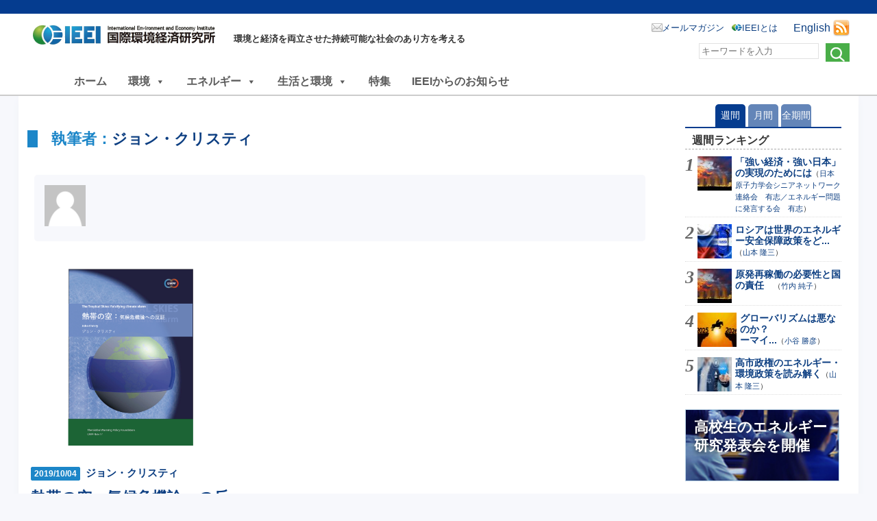

--- FILE ---
content_type: text/html; charset=UTF-8
request_url: https://ieei.or.jp/author/john-christy/
body_size: 14704
content:
<!DOCTYPE html>

<html lang="ja">

<head prefix="og: https://ogp.me/ns# fb: https://ogp.me/ns/fb# article: https://ogp.me/ns/article#">
<meta charset="UTF-8" />
<meta name="viewport" content="width=device-width, maximum-scale=1.0, minimum-scale=1,user-scalable=no,initial-scale=1.0" />
<link rel="stylesheet" type="text/css" media="all" href="https://ieei.or.jp/wp-content/themes/ieei-v4/style.css" />
<link rel="pingback" href="https://ieei.or.jp/xmlrpc.php" />

<meta name="keywords" content="国際環境経済研究所,IEEI,地球温暖化,環境" />
<meta name="description" content="WEB上での論考などの情報発信を通じ、国内外の政策や国際枠組みについての意見集約や提言を行い、環境と経済を両立させた持続可能な社会のあり方を考えます。" />
<title>ジョン・クリスティ &#8211; NPO法人 国際環境経済研究所｜International Environment and Economy Institute</title>
<meta name='robots' content='max-image-preview:large' />
	<style>img:is([sizes="auto" i], [sizes^="auto," i]) { contain-intrinsic-size: 3000px 1500px }</style>
	<link rel='dns-prefetch' href='//static.addtoany.com' />
<link rel="alternate" type="application/rss+xml" title="NPO法人 国際環境経済研究所｜International Environment and Economy Institute &raquo; フィード" href="https://ieei.or.jp/feed/" />
<link rel="alternate" type="application/rss+xml" title="NPO法人 国際環境経済研究所｜International Environment and Economy Institute &raquo; コメントフィード" href="https://ieei.or.jp/comments/feed/" />
<script type="text/javascript">
/* <![CDATA[ */
window._wpemojiSettings = {"baseUrl":"https:\/\/s.w.org\/images\/core\/emoji\/16.0.1\/72x72\/","ext":".png","svgUrl":"https:\/\/s.w.org\/images\/core\/emoji\/16.0.1\/svg\/","svgExt":".svg","source":{"concatemoji":"https:\/\/ieei.or.jp\/wp-includes\/js\/wp-emoji-release.min.js?ver=6.8.3"}};
/*! This file is auto-generated */
!function(s,n){var o,i,e;function c(e){try{var t={supportTests:e,timestamp:(new Date).valueOf()};sessionStorage.setItem(o,JSON.stringify(t))}catch(e){}}function p(e,t,n){e.clearRect(0,0,e.canvas.width,e.canvas.height),e.fillText(t,0,0);var t=new Uint32Array(e.getImageData(0,0,e.canvas.width,e.canvas.height).data),a=(e.clearRect(0,0,e.canvas.width,e.canvas.height),e.fillText(n,0,0),new Uint32Array(e.getImageData(0,0,e.canvas.width,e.canvas.height).data));return t.every(function(e,t){return e===a[t]})}function u(e,t){e.clearRect(0,0,e.canvas.width,e.canvas.height),e.fillText(t,0,0);for(var n=e.getImageData(16,16,1,1),a=0;a<n.data.length;a++)if(0!==n.data[a])return!1;return!0}function f(e,t,n,a){switch(t){case"flag":return n(e,"\ud83c\udff3\ufe0f\u200d\u26a7\ufe0f","\ud83c\udff3\ufe0f\u200b\u26a7\ufe0f")?!1:!n(e,"\ud83c\udde8\ud83c\uddf6","\ud83c\udde8\u200b\ud83c\uddf6")&&!n(e,"\ud83c\udff4\udb40\udc67\udb40\udc62\udb40\udc65\udb40\udc6e\udb40\udc67\udb40\udc7f","\ud83c\udff4\u200b\udb40\udc67\u200b\udb40\udc62\u200b\udb40\udc65\u200b\udb40\udc6e\u200b\udb40\udc67\u200b\udb40\udc7f");case"emoji":return!a(e,"\ud83e\udedf")}return!1}function g(e,t,n,a){var r="undefined"!=typeof WorkerGlobalScope&&self instanceof WorkerGlobalScope?new OffscreenCanvas(300,150):s.createElement("canvas"),o=r.getContext("2d",{willReadFrequently:!0}),i=(o.textBaseline="top",o.font="600 32px Arial",{});return e.forEach(function(e){i[e]=t(o,e,n,a)}),i}function t(e){var t=s.createElement("script");t.src=e,t.defer=!0,s.head.appendChild(t)}"undefined"!=typeof Promise&&(o="wpEmojiSettingsSupports",i=["flag","emoji"],n.supports={everything:!0,everythingExceptFlag:!0},e=new Promise(function(e){s.addEventListener("DOMContentLoaded",e,{once:!0})}),new Promise(function(t){var n=function(){try{var e=JSON.parse(sessionStorage.getItem(o));if("object"==typeof e&&"number"==typeof e.timestamp&&(new Date).valueOf()<e.timestamp+604800&&"object"==typeof e.supportTests)return e.supportTests}catch(e){}return null}();if(!n){if("undefined"!=typeof Worker&&"undefined"!=typeof OffscreenCanvas&&"undefined"!=typeof URL&&URL.createObjectURL&&"undefined"!=typeof Blob)try{var e="postMessage("+g.toString()+"("+[JSON.stringify(i),f.toString(),p.toString(),u.toString()].join(",")+"));",a=new Blob([e],{type:"text/javascript"}),r=new Worker(URL.createObjectURL(a),{name:"wpTestEmojiSupports"});return void(r.onmessage=function(e){c(n=e.data),r.terminate(),t(n)})}catch(e){}c(n=g(i,f,p,u))}t(n)}).then(function(e){for(var t in e)n.supports[t]=e[t],n.supports.everything=n.supports.everything&&n.supports[t],"flag"!==t&&(n.supports.everythingExceptFlag=n.supports.everythingExceptFlag&&n.supports[t]);n.supports.everythingExceptFlag=n.supports.everythingExceptFlag&&!n.supports.flag,n.DOMReady=!1,n.readyCallback=function(){n.DOMReady=!0}}).then(function(){return e}).then(function(){var e;n.supports.everything||(n.readyCallback(),(e=n.source||{}).concatemoji?t(e.concatemoji):e.wpemoji&&e.twemoji&&(t(e.twemoji),t(e.wpemoji)))}))}((window,document),window._wpemojiSettings);
/* ]]> */
</script>
<link rel='stylesheet' id='avatars-css' href='https://ieei.or.jp/wp-content/plugins/add-local-avatar/avatars.css?ver=6.8.3' type='text/css' media='all' />
<link rel='stylesheet' id='imgareaselect-css' href='https://ieei.or.jp/wp-includes/js/imgareaselect/imgareaselect.css?ver=0.9.8' type='text/css' media='all' />
<link rel='stylesheet' id='dashicons-css' href='https://ieei.or.jp/wp-includes/css/dashicons.min.css?ver=6.8.3' type='text/css' media='all' />
<link rel='stylesheet' id='thickbox-css' href='https://ieei.or.jp/wp-includes/js/thickbox/thickbox.css?ver=6.8.3' type='text/css' media='all' />
<style id='wp-emoji-styles-inline-css' type='text/css'>

	img.wp-smiley, img.emoji {
		display: inline !important;
		border: none !important;
		box-shadow: none !important;
		height: 1em !important;
		width: 1em !important;
		margin: 0 0.07em !important;
		vertical-align: -0.1em !important;
		background: none !important;
		padding: 0 !important;
	}
</style>
<link rel='stylesheet' id='wp-block-library-css' href='https://ieei.or.jp/wp-includes/css/dist/block-library/style.min.css?ver=6.8.3' type='text/css' media='all' />
<style id='classic-theme-styles-inline-css' type='text/css'>
/*! This file is auto-generated */
.wp-block-button__link{color:#fff;background-color:#32373c;border-radius:9999px;box-shadow:none;text-decoration:none;padding:calc(.667em + 2px) calc(1.333em + 2px);font-size:1.125em}.wp-block-file__button{background:#32373c;color:#fff;text-decoration:none}
</style>
<style id='global-styles-inline-css' type='text/css'>
:root{--wp--preset--aspect-ratio--square: 1;--wp--preset--aspect-ratio--4-3: 4/3;--wp--preset--aspect-ratio--3-4: 3/4;--wp--preset--aspect-ratio--3-2: 3/2;--wp--preset--aspect-ratio--2-3: 2/3;--wp--preset--aspect-ratio--16-9: 16/9;--wp--preset--aspect-ratio--9-16: 9/16;--wp--preset--color--black: #000000;--wp--preset--color--cyan-bluish-gray: #abb8c3;--wp--preset--color--white: #ffffff;--wp--preset--color--pale-pink: #f78da7;--wp--preset--color--vivid-red: #cf2e2e;--wp--preset--color--luminous-vivid-orange: #ff6900;--wp--preset--color--luminous-vivid-amber: #fcb900;--wp--preset--color--light-green-cyan: #7bdcb5;--wp--preset--color--vivid-green-cyan: #00d084;--wp--preset--color--pale-cyan-blue: #8ed1fc;--wp--preset--color--vivid-cyan-blue: #0693e3;--wp--preset--color--vivid-purple: #9b51e0;--wp--preset--gradient--vivid-cyan-blue-to-vivid-purple: linear-gradient(135deg,rgba(6,147,227,1) 0%,rgb(155,81,224) 100%);--wp--preset--gradient--light-green-cyan-to-vivid-green-cyan: linear-gradient(135deg,rgb(122,220,180) 0%,rgb(0,208,130) 100%);--wp--preset--gradient--luminous-vivid-amber-to-luminous-vivid-orange: linear-gradient(135deg,rgba(252,185,0,1) 0%,rgba(255,105,0,1) 100%);--wp--preset--gradient--luminous-vivid-orange-to-vivid-red: linear-gradient(135deg,rgba(255,105,0,1) 0%,rgb(207,46,46) 100%);--wp--preset--gradient--very-light-gray-to-cyan-bluish-gray: linear-gradient(135deg,rgb(238,238,238) 0%,rgb(169,184,195) 100%);--wp--preset--gradient--cool-to-warm-spectrum: linear-gradient(135deg,rgb(74,234,220) 0%,rgb(151,120,209) 20%,rgb(207,42,186) 40%,rgb(238,44,130) 60%,rgb(251,105,98) 80%,rgb(254,248,76) 100%);--wp--preset--gradient--blush-light-purple: linear-gradient(135deg,rgb(255,206,236) 0%,rgb(152,150,240) 100%);--wp--preset--gradient--blush-bordeaux: linear-gradient(135deg,rgb(254,205,165) 0%,rgb(254,45,45) 50%,rgb(107,0,62) 100%);--wp--preset--gradient--luminous-dusk: linear-gradient(135deg,rgb(255,203,112) 0%,rgb(199,81,192) 50%,rgb(65,88,208) 100%);--wp--preset--gradient--pale-ocean: linear-gradient(135deg,rgb(255,245,203) 0%,rgb(182,227,212) 50%,rgb(51,167,181) 100%);--wp--preset--gradient--electric-grass: linear-gradient(135deg,rgb(202,248,128) 0%,rgb(113,206,126) 100%);--wp--preset--gradient--midnight: linear-gradient(135deg,rgb(2,3,129) 0%,rgb(40,116,252) 100%);--wp--preset--font-size--small: 13px;--wp--preset--font-size--medium: 20px;--wp--preset--font-size--large: 36px;--wp--preset--font-size--x-large: 42px;--wp--preset--spacing--20: 0.44rem;--wp--preset--spacing--30: 0.67rem;--wp--preset--spacing--40: 1rem;--wp--preset--spacing--50: 1.5rem;--wp--preset--spacing--60: 2.25rem;--wp--preset--spacing--70: 3.38rem;--wp--preset--spacing--80: 5.06rem;--wp--preset--shadow--natural: 6px 6px 9px rgba(0, 0, 0, 0.2);--wp--preset--shadow--deep: 12px 12px 50px rgba(0, 0, 0, 0.4);--wp--preset--shadow--sharp: 6px 6px 0px rgba(0, 0, 0, 0.2);--wp--preset--shadow--outlined: 6px 6px 0px -3px rgba(255, 255, 255, 1), 6px 6px rgba(0, 0, 0, 1);--wp--preset--shadow--crisp: 6px 6px 0px rgba(0, 0, 0, 1);}:where(.is-layout-flex){gap: 0.5em;}:where(.is-layout-grid){gap: 0.5em;}body .is-layout-flex{display: flex;}.is-layout-flex{flex-wrap: wrap;align-items: center;}.is-layout-flex > :is(*, div){margin: 0;}body .is-layout-grid{display: grid;}.is-layout-grid > :is(*, div){margin: 0;}:where(.wp-block-columns.is-layout-flex){gap: 2em;}:where(.wp-block-columns.is-layout-grid){gap: 2em;}:where(.wp-block-post-template.is-layout-flex){gap: 1.25em;}:where(.wp-block-post-template.is-layout-grid){gap: 1.25em;}.has-black-color{color: var(--wp--preset--color--black) !important;}.has-cyan-bluish-gray-color{color: var(--wp--preset--color--cyan-bluish-gray) !important;}.has-white-color{color: var(--wp--preset--color--white) !important;}.has-pale-pink-color{color: var(--wp--preset--color--pale-pink) !important;}.has-vivid-red-color{color: var(--wp--preset--color--vivid-red) !important;}.has-luminous-vivid-orange-color{color: var(--wp--preset--color--luminous-vivid-orange) !important;}.has-luminous-vivid-amber-color{color: var(--wp--preset--color--luminous-vivid-amber) !important;}.has-light-green-cyan-color{color: var(--wp--preset--color--light-green-cyan) !important;}.has-vivid-green-cyan-color{color: var(--wp--preset--color--vivid-green-cyan) !important;}.has-pale-cyan-blue-color{color: var(--wp--preset--color--pale-cyan-blue) !important;}.has-vivid-cyan-blue-color{color: var(--wp--preset--color--vivid-cyan-blue) !important;}.has-vivid-purple-color{color: var(--wp--preset--color--vivid-purple) !important;}.has-black-background-color{background-color: var(--wp--preset--color--black) !important;}.has-cyan-bluish-gray-background-color{background-color: var(--wp--preset--color--cyan-bluish-gray) !important;}.has-white-background-color{background-color: var(--wp--preset--color--white) !important;}.has-pale-pink-background-color{background-color: var(--wp--preset--color--pale-pink) !important;}.has-vivid-red-background-color{background-color: var(--wp--preset--color--vivid-red) !important;}.has-luminous-vivid-orange-background-color{background-color: var(--wp--preset--color--luminous-vivid-orange) !important;}.has-luminous-vivid-amber-background-color{background-color: var(--wp--preset--color--luminous-vivid-amber) !important;}.has-light-green-cyan-background-color{background-color: var(--wp--preset--color--light-green-cyan) !important;}.has-vivid-green-cyan-background-color{background-color: var(--wp--preset--color--vivid-green-cyan) !important;}.has-pale-cyan-blue-background-color{background-color: var(--wp--preset--color--pale-cyan-blue) !important;}.has-vivid-cyan-blue-background-color{background-color: var(--wp--preset--color--vivid-cyan-blue) !important;}.has-vivid-purple-background-color{background-color: var(--wp--preset--color--vivid-purple) !important;}.has-black-border-color{border-color: var(--wp--preset--color--black) !important;}.has-cyan-bluish-gray-border-color{border-color: var(--wp--preset--color--cyan-bluish-gray) !important;}.has-white-border-color{border-color: var(--wp--preset--color--white) !important;}.has-pale-pink-border-color{border-color: var(--wp--preset--color--pale-pink) !important;}.has-vivid-red-border-color{border-color: var(--wp--preset--color--vivid-red) !important;}.has-luminous-vivid-orange-border-color{border-color: var(--wp--preset--color--luminous-vivid-orange) !important;}.has-luminous-vivid-amber-border-color{border-color: var(--wp--preset--color--luminous-vivid-amber) !important;}.has-light-green-cyan-border-color{border-color: var(--wp--preset--color--light-green-cyan) !important;}.has-vivid-green-cyan-border-color{border-color: var(--wp--preset--color--vivid-green-cyan) !important;}.has-pale-cyan-blue-border-color{border-color: var(--wp--preset--color--pale-cyan-blue) !important;}.has-vivid-cyan-blue-border-color{border-color: var(--wp--preset--color--vivid-cyan-blue) !important;}.has-vivid-purple-border-color{border-color: var(--wp--preset--color--vivid-purple) !important;}.has-vivid-cyan-blue-to-vivid-purple-gradient-background{background: var(--wp--preset--gradient--vivid-cyan-blue-to-vivid-purple) !important;}.has-light-green-cyan-to-vivid-green-cyan-gradient-background{background: var(--wp--preset--gradient--light-green-cyan-to-vivid-green-cyan) !important;}.has-luminous-vivid-amber-to-luminous-vivid-orange-gradient-background{background: var(--wp--preset--gradient--luminous-vivid-amber-to-luminous-vivid-orange) !important;}.has-luminous-vivid-orange-to-vivid-red-gradient-background{background: var(--wp--preset--gradient--luminous-vivid-orange-to-vivid-red) !important;}.has-very-light-gray-to-cyan-bluish-gray-gradient-background{background: var(--wp--preset--gradient--very-light-gray-to-cyan-bluish-gray) !important;}.has-cool-to-warm-spectrum-gradient-background{background: var(--wp--preset--gradient--cool-to-warm-spectrum) !important;}.has-blush-light-purple-gradient-background{background: var(--wp--preset--gradient--blush-light-purple) !important;}.has-blush-bordeaux-gradient-background{background: var(--wp--preset--gradient--blush-bordeaux) !important;}.has-luminous-dusk-gradient-background{background: var(--wp--preset--gradient--luminous-dusk) !important;}.has-pale-ocean-gradient-background{background: var(--wp--preset--gradient--pale-ocean) !important;}.has-electric-grass-gradient-background{background: var(--wp--preset--gradient--electric-grass) !important;}.has-midnight-gradient-background{background: var(--wp--preset--gradient--midnight) !important;}.has-small-font-size{font-size: var(--wp--preset--font-size--small) !important;}.has-medium-font-size{font-size: var(--wp--preset--font-size--medium) !important;}.has-large-font-size{font-size: var(--wp--preset--font-size--large) !important;}.has-x-large-font-size{font-size: var(--wp--preset--font-size--x-large) !important;}
:where(.wp-block-post-template.is-layout-flex){gap: 1.25em;}:where(.wp-block-post-template.is-layout-grid){gap: 1.25em;}
:where(.wp-block-columns.is-layout-flex){gap: 2em;}:where(.wp-block-columns.is-layout-grid){gap: 2em;}
:root :where(.wp-block-pullquote){font-size: 1.5em;line-height: 1.6;}
</style>
<link rel='stylesheet' id='contact-form-7-css' href='https://ieei.or.jp/wp-content/plugins/contact-form-7/includes/css/styles.css?ver=5.6.3' type='text/css' media='all' />
<link rel='stylesheet' id='cf7msm_styles-css' href='https://ieei.or.jp/wp-content/plugins/contact-form-7-multi-step-module/resources/cf7msm.css?ver=4.1.92' type='text/css' media='all' />
<link rel='stylesheet' id='wpfront-scroll-top-css' href='https://ieei.or.jp/wp-content/plugins/wpfront-scroll-top/css/wpfront-scroll-top.min.css?ver=2.0.7.08086' type='text/css' media='all' />
<link rel='stylesheet' id='wp-pagenavi-css' href='https://ieei.or.jp/wp-content/plugins/wp-pagenavi/pagenavi-css.css?ver=2.70' type='text/css' media='all' />
<link rel='stylesheet' id='megamenu-css' href='https://ieei.or.jp/wp-content/uploads/maxmegamenu/style.css?ver=aa2256' type='text/css' media='all' />
<link rel='stylesheet' id='wordpress-popular-posts-css-css' href='https://ieei.or.jp/wp-content/plugins/wordpress-popular-posts/assets/css/wpp.css?ver=6.0.5' type='text/css' media='all' />
<link rel='stylesheet' id='ieei-v3-style-css' href='https://ieei.or.jp/wp-content/themes/ieei-v4/style.css?ver=6.8.3' type='text/css' media='all' />
<link rel='stylesheet' id='addtoany-css' href='https://ieei.or.jp/wp-content/plugins/add-to-any/addtoany.min.css?ver=1.16' type='text/css' media='all' />
<script type="text/javascript" src="https://ieei.or.jp/wp-includes/js/jquery/jquery.min.js?ver=3.7.1" id="jquery-core-js"></script>
<script type="text/javascript" src="https://ieei.or.jp/wp-includes/js/jquery/jquery-migrate.min.js?ver=3.4.1" id="jquery-migrate-js"></script>
<script type="text/javascript" id="addtoany-core-js-before">
/* <![CDATA[ */
window.a2a_config=window.a2a_config||{};a2a_config.callbacks=[];a2a_config.overlays=[];a2a_config.templates={};a2a_localize = {
	Share: "共有",
	Save: "ブックマーク",
	Subscribe: "購読",
	Email: "メール",
	Bookmark: "ブックマーク",
	ShowAll: "すべて表示する",
	ShowLess: "小さく表示する",
	FindServices: "サービスを探す",
	FindAnyServiceToAddTo: "追加するサービスを今すぐ探す",
	PoweredBy: "Powered by",
	ShareViaEmail: "メールでシェアする",
	SubscribeViaEmail: "メールで購読する",
	BookmarkInYourBrowser: "ブラウザにブックマーク",
	BookmarkInstructions: "このページをブックマークするには、 Ctrl+D または \u2318+D を押下。",
	AddToYourFavorites: "お気に入りに追加",
	SendFromWebOrProgram: "任意のメールアドレスまたはメールプログラムから送信",
	EmailProgram: "メールプログラム",
	More: "詳細&#8230;",
	ThanksForSharing: "共有ありがとうございます !",
	ThanksForFollowing: "フォローありがとうございます !"
};
/* ]]> */
</script>
<script type="text/javascript" async src="https://static.addtoany.com/menu/page.js" id="addtoany-core-js"></script>
<script type="text/javascript" async src="https://ieei.or.jp/wp-content/plugins/add-to-any/addtoany.min.js?ver=1.1" id="addtoany-jquery-js"></script>
<script type="text/javascript" src="https://ieei.or.jp/wp-content/plugins/liquid-rwd-plus/js/jquery.cookie.js?ver=6.8.3" id="jquery.cookie-js"></script>
<script type="text/javascript" src="https://ieei.or.jp/wp-content/plugins/liquid-rwd-plus/js/rwd.js?ver=6.8.3" id="rwd-js"></script>
<script type="application/json" id="wpp-json">
/* <![CDATA[ */
{"sampling_active":0,"sampling_rate":100,"ajax_url":"https:\/\/ieei.or.jp\/wp-json\/wordpress-popular-posts\/v1\/popular-posts","api_url":"https:\/\/ieei.or.jp\/wp-json\/wordpress-popular-posts","ID":0,"token":"65b9f489c3","lang":0,"debug":0}
/* ]]> */
</script>
<script type="text/javascript" src="https://ieei.or.jp/wp-content/plugins/wordpress-popular-posts/assets/js/wpp.min.js?ver=6.0.5" id="wpp-js-js"></script>
<script type="text/javascript" src="https://ieei.or.jp/wp-content/themes/ieei-v4/js/jquery.infinitescroll.min.js?ver=6.8.3" id="jquery-infinite-js"></script>
<link rel="https://api.w.org/" href="https://ieei.or.jp/wp-json/" /><link rel="alternate" title="JSON" type="application/json" href="https://ieei.or.jp/wp-json/wp/v2/users/152" />            <style id="wpp-loading-animation-styles">@-webkit-keyframes bgslide{from{background-position-x:0}to{background-position-x:-200%}}@keyframes bgslide{from{background-position-x:0}to{background-position-x:-200%}}.wpp-widget-placeholder,.wpp-widget-block-placeholder{margin:0 auto;width:60px;height:3px;background:#dd3737;background:linear-gradient(90deg,#dd3737 0%,#571313 10%,#dd3737 100%);background-size:200% auto;border-radius:3px;-webkit-animation:bgslide 1s infinite linear;animation:bgslide 1s infinite linear}</style>
            <link rel="icon" href="https://ieei.or.jp/wp-content/uploads/2017/05/cropped-5_ieei_big-32x32.jpg" sizes="32x32" />
<link rel="icon" href="https://ieei.or.jp/wp-content/uploads/2017/05/cropped-5_ieei_big-192x192.jpg" sizes="192x192" />
<link rel="apple-touch-icon" href="https://ieei.or.jp/wp-content/uploads/2017/05/cropped-5_ieei_big-180x180.jpg" />
<meta name="msapplication-TileImage" content="https://ieei.or.jp/wp-content/uploads/2017/05/cropped-5_ieei_big-270x270.jpg" />
<style type="text/css">/** Mega Menu CSS: fs **/</style>
<!-- OGP -->
<meta property="og:type" content="article">
<meta property="og:locale" content="ja_JP" />
<meta property="og:site_name" content="NPO法人 国際環境経済研究所｜International Environment and Economy Institute">
<meta property="og:url" content="https://ieei.or.jp">
<meta property="og:title" content="NPO法人 国際環境経済研究所｜International Environment and Economy Institute">
<meta property="og:description" content="環境と経済を両立させた持続可能な社会のあり方を考える">
<meta name="twitter:description" content="環境と経済を両立させた持続可能な社会のあり方を考える">
<meta property="og:image" content="https://ieei.or.jp/wp-content/themes/ieei-v4/img/no-img.png">
<meta name="twitter:card" content="summary_large_image">
<meta name="twitter:site" content="NPO法人 国際環境経済研究所｜International Environment and Economy Institute">
<meta name="twitter:creator" content="@ieei2011">
<!-- /OGP -->

<script src="https://ieei.or.jp/wp-content/themes/ieei-v4/js/original.js" type="text/javascript"></script>


<!-- Google tag (gtag.js) -->
<script async src="https://www.googletagmanager.com/gtag/js?id=G-2NJNGYTZJT"></script>
<script>
  window.dataLayer = window.dataLayer || [];
  function gtag(){dataLayer.push(arguments);}
  gtag('js', new Date());

  gtag('config', 'G-2NJNGYTZJT');
</script>


</head>

<body class="archive author author-john-christy author-152 wp-theme-ieei-v4 mega-menu-menu-1 group-blog hfeed">


<div id="headwrapper">
 <header id="header" class="clearfix">
  <div class=headertitle>   <a href="https://ieei.or.jp/" title="NPO法人 国際環境経済研究所｜International Environment and Economy Institute" rel="home">NPO法人 国際環境経済研究所｜International Environment and Economy Institute</a>
  </div>  <span class=headerdesc>環境と経済を両立させた持続可能な社会のあり方を考える</span>


<!-- RSS Feed -->
  <div class="rss">
   <span><a href="https://ieei.or.jp/english/">English</a></span>
   <a href="https://ieei.or.jp/feed/" title="RSSフィード"><img src="https://ieei.or.jp/wp-content/themes/ieei-v4/img/icon_feed.png" alt="" title="RSS Feed"></a>
  </div>

<nav>
	<ul class="clearfix">
		<!-- <li class="mailmag"><a href="https://ieei.or.jp/mailmag/">メールマガジン</a></li> -->
		<li class="mailmag"><a href="https://inq.ieei.or.jp/mailmag_add/">メールマガジン</a></li>
		<li class="about"><a href="https://ieei.or.jp/about/">IEEIとは</a></li>
	</ul>
</nav>

<!-- search -->
<div class="head-search">
	<form method="get" id="search" action="https://ieei.or.jp/">
		<input type="image" value="検索" src="https://ieei.or.jp/wp-content/themes/ieei-v4/img/btn_search.png">
		<div class="textbox"><input placeholder="キーワードを入力" name="s" type="text"></div>
	</form>
</div>

  <!-- print用 -->
  <div class="printhead">
   <img src="https://ieei.or.jp/wp-content/themes/ieei-v4/img/title_list_default.png" class="" alt="NPO法人 国際環境経済研究所｜International Environment and Economy Institute - 環境と経済を両立させた持続可能な社会のあり方を考える" />
  </div>
 </header>
</div>

<div id="mega-menu-wrap-menu-1" class="mega-menu-wrap"><div class="mega-menu-toggle"><div class="mega-toggle-blocks-left"></div><div class="mega-toggle-blocks-center"></div><div class="mega-toggle-blocks-right"><div class='mega-toggle-block mega-menu-toggle-block mega-toggle-block-1' id='mega-toggle-block-1' tabindex='0'><span class='mega-toggle-label' role='button' aria-expanded='false'><span class='mega-toggle-label-closed'>MENU</span><span class='mega-toggle-label-open'>MENU</span></span></div></div></div><ul id="mega-menu-menu-1" class="mega-menu max-mega-menu mega-menu-horizontal mega-no-js" data-event="hover_intent" data-effect="fade" data-effect-speed="200" data-effect-mobile="disabled" data-effect-speed-mobile="0" data-mobile-force-width="false" data-second-click="go" data-document-click="collapse" data-vertical-behaviour="standard" data-breakpoint="1024" data-unbind="false" data-mobile-state="collapse_all" data-hover-intent-timeout="300" data-hover-intent-interval="100"><li class='mega-menu-item mega-menu-item-type-custom mega-menu-item-object-custom mega-align-bottom-left mega-menu-flyout mega-item-align-float-left mega-menu-item-37799' id='mega-menu-item-37799'><a class="mega-menu-link" href="/" tabindex="0">ホーム</a></li><li class='mega-menu-item mega-menu-item-type-taxonomy mega-menu-item-object-ieei_tax mega-menu-item-has-children mega-menu-megamenu mega-align-bottom-left mega-menu-megamenu mega-item-align-float-left mega-hide-on-mobile mega-menu-item-37750' id='mega-menu-item-37750'><a class="mega-menu-link" href="https://ieei.or.jp/ieei_tax/itx_env/" aria-haspopup="true" aria-expanded="false" tabindex="0">環境<span class="mega-indicator"></span></a>
<ul class="mega-sub-menu">
<li class='mega-menu-item mega-menu-item-type-taxonomy mega-menu-item-object-ieei_tax mega-menu-item-has-children mega-menu-columns-1-of-3 mega-menu-item-37751' id='mega-menu-item-37751'><a class="mega-menu-link" href="https://ieei.or.jp/ieei_tax/itx_env_bs/">気候変動の基礎知識<span class="mega-indicator"></span></a>
	<ul class="mega-sub-menu">
<li class='mega-menu-item mega-menu-item-type-taxonomy mega-menu-item-object-ieei_tax mega-menu-item-37752' id='mega-menu-item-37752'><a class="mega-menu-link" href="https://ieei.or.jp/ieei_tax/itx_env_bs_01/">気候変動の科学</a></li><li class='mega-menu-item mega-menu-item-type-taxonomy mega-menu-item-object-ieei_tax mega-menu-item-37753' id='mega-menu-item-37753'><a class="mega-menu-link" href="https://ieei.or.jp/ieei_tax/itx_env_bs_02/">地球工学</a></li><li class='mega-menu-item mega-menu-item-type-taxonomy mega-menu-item-object-ieei_tax mega-menu-item-37754' id='mega-menu-item-37754'><a class="mega-menu-link" href="https://ieei.or.jp/ieei_tax/itx_env_bs_03/">電気自動車</a></li><li class='mega-menu-item mega-menu-item-type-taxonomy mega-menu-item-object-ieei_tax mega-menu-item-37755' id='mega-menu-item-37755'><a class="mega-menu-link" href="https://ieei.or.jp/ieei_tax/itx_env_bs_04/">水素・燃料電池</a></li>	</ul>
</li><li class='mega-menu-item mega-menu-item-type-taxonomy mega-menu-item-object-ieei_tax mega-menu-item-has-children mega-menu-columns-1-of-3 mega-menu-item-37756' id='mega-menu-item-37756'><a class="mega-menu-link" href="https://ieei.or.jp/ieei_tax/itx_env_plc/">気候変動政策<span class="mega-indicator"></span></a>
	<ul class="mega-sub-menu">
<li class='mega-menu-item mega-menu-item-type-taxonomy mega-menu-item-object-ieei_tax mega-menu-item-37759' id='mega-menu-item-37759'><a class="mega-menu-link" href="https://ieei.or.jp/ieei_tax/itx_env_plc_05/">カーボンプライシング</a></li><li class='mega-menu-item mega-menu-item-type-taxonomy mega-menu-item-object-ieei_tax mega-menu-item-37762' id='mega-menu-item-37762'><a class="mega-menu-link" href="https://ieei.or.jp/ieei_tax/itx_env_plc_06/">排出量取引</a></li><li class='mega-menu-item mega-menu-item-type-taxonomy mega-menu-item-object-ieei_tax mega-menu-item-37758' id='mega-menu-item-37758'><a class="mega-menu-link" href="https://ieei.or.jp/ieei_tax/itx_env_plc_07/">規制的手法</a></li><li class='mega-menu-item mega-menu-item-type-taxonomy mega-menu-item-object-ieei_tax mega-menu-item-37765' id='mega-menu-item-37765'><a class="mega-menu-link" href="https://ieei.or.jp/ieei_tax/itx_env_plc_08/">UNFCCC/IPCC</a></li><li class='mega-menu-item mega-menu-item-type-taxonomy mega-menu-item-object-ieei_tax mega-menu-item-37764' id='mega-menu-item-37764'><a class="mega-menu-link" href="https://ieei.or.jp/ieei_tax/itx_env_plc_09/">パリ協定</a></li><li class='mega-menu-item mega-menu-item-type-taxonomy mega-menu-item-object-ieei_tax mega-menu-item-37763' id='mega-menu-item-37763'><a class="mega-menu-link" href="https://ieei.or.jp/ieei_tax/itx_env_plc_10/">京都議定書</a></li><li class='mega-menu-item mega-menu-item-type-taxonomy mega-menu-item-object-ieei_tax mega-menu-item-37761' id='mega-menu-item-37761'><a class="mega-menu-link" href="https://ieei.or.jp/ieei_tax/itx_env_plc_11/">各国の政策</a></li><li class='mega-menu-item mega-menu-item-type-taxonomy mega-menu-item-object-ieei_tax mega-menu-item-37760' id='mega-menu-item-37760'><a class="mega-menu-link" href="https://ieei.or.jp/ieei_tax/itx_env_plc_x/">温暖化交渉</a></li><li class='mega-menu-item mega-menu-item-type-taxonomy mega-menu-item-object-ieei_tax mega-menu-item-37757' id='mega-menu-item-37757'><a class="mega-menu-link" href="https://ieei.or.jp/ieei_tax/itx_env_plc_y/">日本の削減目標</a></li>	</ul>
</li><li class='mega-menu-item mega-menu-item-type-taxonomy mega-menu-item-object-ieei_tax mega-menu-item-has-children mega-menu-columns-1-of-3 mega-menu-item-37766' id='mega-menu-item-37766'><a class="mega-menu-link" href="https://ieei.or.jp/ieei_tax/itx_env_was/">汚染と廃棄物<span class="mega-indicator"></span></a>
	<ul class="mega-sub-menu">
<li class='mega-menu-item mega-menu-item-type-taxonomy mega-menu-item-object-ieei_tax mega-menu-item-37767' id='mega-menu-item-37767'><a class="mega-menu-link" href="https://ieei.or.jp/ieei_tax/itx_env_was_12/">廃棄物対策と政策</a></li><li class='mega-menu-item mega-menu-item-type-taxonomy mega-menu-item-object-ieei_tax mega-menu-item-37770' id='mega-menu-item-37770'><a class="mega-menu-link" href="https://ieei.or.jp/ieei_tax/itx_env_was_14/">水質汚濁問題</a></li><li class='mega-menu-item mega-menu-item-type-taxonomy mega-menu-item-object-ieei_tax mega-menu-item-37769' id='mega-menu-item-37769'><a class="mega-menu-link" href="https://ieei.or.jp/ieei_tax/itx_env_was_15/">土壌汚染問題</a></li><li class='mega-menu-item mega-menu-item-type-taxonomy mega-menu-item-object-ieei_tax mega-menu-item-37819' id='mega-menu-item-37819'><a class="mega-menu-link" href="https://ieei.or.jp/ieei_tax/itx_env_was_13/">大気汚染問題</a></li><li class='mega-menu-item mega-menu-item-type-taxonomy mega-menu-item-object-ieei_tax mega-menu-item-75044' id='mega-menu-item-75044'><a class="mega-menu-link" href="https://ieei.or.jp/ieei_tax/itx_env_was_46/">資源循環</a></li>	</ul>
</li></ul>
</li><li class='mega-menu-item mega-menu-item-type-taxonomy mega-menu-item-object-ieei_tax mega-menu-item-has-children mega-align-bottom-left mega-menu-flyout mega-item-align-float-left mega-hide-on-desktop mega-menu-item-37801' id='mega-menu-item-37801'><a class="mega-menu-link" href="https://ieei.or.jp/ieei_tax/itx_env/" aria-haspopup="true" aria-expanded="false" tabindex="0">環境<span class="mega-indicator"></span></a>
<ul class="mega-sub-menu">
<li class='mega-menu-item mega-menu-item-type-taxonomy mega-menu-item-object-ieei_tax mega-menu-item-has-children mega-menu-item-37802' id='mega-menu-item-37802'><a class="mega-menu-link" href="https://ieei.or.jp/ieei_tax/itx_env_bs/" aria-haspopup="true" aria-expanded="false">気候変動の基礎知識<span class="mega-indicator"></span></a>
	<ul class="mega-sub-menu">
<li class='mega-menu-item mega-menu-item-type-taxonomy mega-menu-item-object-ieei_tax mega-menu-item-37803' id='mega-menu-item-37803'><a class="mega-menu-link" href="https://ieei.or.jp/ieei_tax/itx_env_bs_01/">気候変動の科学</a></li><li class='mega-menu-item mega-menu-item-type-taxonomy mega-menu-item-object-ieei_tax mega-menu-item-37804' id='mega-menu-item-37804'><a class="mega-menu-link" href="https://ieei.or.jp/ieei_tax/itx_env_bs_02/">地球工学</a></li><li class='mega-menu-item mega-menu-item-type-taxonomy mega-menu-item-object-ieei_tax mega-menu-item-37805' id='mega-menu-item-37805'><a class="mega-menu-link" href="https://ieei.or.jp/ieei_tax/itx_env_bs_03/">電気自動車</a></li><li class='mega-menu-item mega-menu-item-type-taxonomy mega-menu-item-object-ieei_tax mega-menu-item-37806' id='mega-menu-item-37806'><a class="mega-menu-link" href="https://ieei.or.jp/ieei_tax/itx_env_bs_04/">水素・燃料電池</a></li>	</ul>
</li><li class='mega-menu-item mega-menu-item-type-taxonomy mega-menu-item-object-ieei_tax mega-menu-item-has-children mega-menu-item-37807' id='mega-menu-item-37807'><a class="mega-menu-link" href="https://ieei.or.jp/ieei_tax/itx_env_plc/" aria-haspopup="true" aria-expanded="false">気候変動政策<span class="mega-indicator"></span></a>
	<ul class="mega-sub-menu">
<li class='mega-menu-item mega-menu-item-type-taxonomy mega-menu-item-object-ieei_tax mega-menu-item-37810' id='mega-menu-item-37810'><a class="mega-menu-link" href="https://ieei.or.jp/ieei_tax/itx_env_plc_05/">カーボンプライシング</a></li><li class='mega-menu-item mega-menu-item-type-taxonomy mega-menu-item-object-ieei_tax mega-menu-item-37813' id='mega-menu-item-37813'><a class="mega-menu-link" href="https://ieei.or.jp/ieei_tax/itx_env_plc_06/">排出量取引</a></li><li class='mega-menu-item mega-menu-item-type-taxonomy mega-menu-item-object-ieei_tax mega-menu-item-37809' id='mega-menu-item-37809'><a class="mega-menu-link" href="https://ieei.or.jp/ieei_tax/itx_env_plc_07/">規制的手法</a></li><li class='mega-menu-item mega-menu-item-type-taxonomy mega-menu-item-object-ieei_tax mega-menu-item-37816' id='mega-menu-item-37816'><a class="mega-menu-link" href="https://ieei.or.jp/ieei_tax/itx_env_plc_08/">UNFCCC/IPCC</a></li><li class='mega-menu-item mega-menu-item-type-taxonomy mega-menu-item-object-ieei_tax mega-menu-item-37815' id='mega-menu-item-37815'><a class="mega-menu-link" href="https://ieei.or.jp/ieei_tax/itx_env_plc_09/">パリ協定</a></li><li class='mega-menu-item mega-menu-item-type-taxonomy mega-menu-item-object-ieei_tax mega-menu-item-37814' id='mega-menu-item-37814'><a class="mega-menu-link" href="https://ieei.or.jp/ieei_tax/itx_env_plc_10/">京都議定書</a></li><li class='mega-menu-item mega-menu-item-type-taxonomy mega-menu-item-object-ieei_tax mega-menu-item-37812' id='mega-menu-item-37812'><a class="mega-menu-link" href="https://ieei.or.jp/ieei_tax/itx_env_plc_11/">各国の政策</a></li><li class='mega-menu-item mega-menu-item-type-taxonomy mega-menu-item-object-ieei_tax mega-menu-item-37811' id='mega-menu-item-37811'><a class="mega-menu-link" href="https://ieei.or.jp/ieei_tax/itx_env_plc_x/">温暖化交渉</a></li><li class='mega-menu-item mega-menu-item-type-taxonomy mega-menu-item-object-ieei_tax mega-menu-item-37808' id='mega-menu-item-37808'><a class="mega-menu-link" href="https://ieei.or.jp/ieei_tax/itx_env_plc_y/">日本の削減目標</a></li>	</ul>
</li><li class='mega-menu-item mega-menu-item-type-taxonomy mega-menu-item-object-ieei_tax mega-menu-item-has-children mega-menu-item-37817' id='mega-menu-item-37817'><a class="mega-menu-link" href="https://ieei.or.jp/ieei_tax/itx_env_was/" aria-haspopup="true" aria-expanded="false">汚染と廃棄物<span class="mega-indicator"></span></a>
	<ul class="mega-sub-menu">
<li class='mega-menu-item mega-menu-item-type-taxonomy mega-menu-item-object-ieei_tax mega-menu-item-37818' id='mega-menu-item-37818'><a class="mega-menu-link" href="https://ieei.or.jp/ieei_tax/itx_env_was_12/">廃棄物対策と政策</a></li><li class='mega-menu-item mega-menu-item-type-taxonomy mega-menu-item-object-ieei_tax mega-menu-item-37821' id='mega-menu-item-37821'><a class="mega-menu-link" href="https://ieei.or.jp/ieei_tax/itx_env_was_14/">水質汚濁問題</a></li><li class='mega-menu-item mega-menu-item-type-taxonomy mega-menu-item-object-ieei_tax mega-menu-item-37820' id='mega-menu-item-37820'><a class="mega-menu-link" href="https://ieei.or.jp/ieei_tax/itx_env_was_15/">土壌汚染問題</a></li>	</ul>
</li></ul>
</li><li class='mega-menu-item mega-menu-item-type-taxonomy mega-menu-item-object-ieei_tax mega-menu-item-has-children mega-menu-megamenu mega-align-bottom-left mega-menu-megamenu mega-item-align-float-left mega-hide-on-mobile mega-menu-item-37771' id='mega-menu-item-37771'><a class="mega-menu-link" href="https://ieei.or.jp/ieei_tax/itx_ene/" aria-haspopup="true" aria-expanded="false" tabindex="0">エネルギー<span class="mega-indicator"></span></a>
<ul class="mega-sub-menu">
<li class='mega-menu-item mega-menu-item-type-taxonomy mega-menu-item-object-ieei_tax mega-menu-item-has-children mega-menu-columns-1-of-2 mega-menu-item-37781' id='mega-menu-item-37781'><a class="mega-menu-link" href="https://ieei.or.jp/ieei_tax/itx_ene_tech/">基礎知識/技術<span class="mega-indicator"></span></a>
	<ul class="mega-sub-menu">
<li class='mega-menu-item mega-menu-item-type-taxonomy mega-menu-item-object-ieei_tax mega-menu-item-37782' id='mega-menu-item-37782'><a class="mega-menu-link" href="https://ieei.or.jp/ieei_tax/itx_ene_tech_16/">化石燃料</a></li><li class='mega-menu-item mega-menu-item-type-taxonomy mega-menu-item-object-ieei_tax mega-menu-item-37783' id='mega-menu-item-37783'><a class="mega-menu-link" href="https://ieei.or.jp/ieei_tax/itx_ene_tech_17/">原子力発電</a></li><li class='mega-menu-item mega-menu-item-type-taxonomy mega-menu-item-object-ieei_tax mega-menu-item-37784' id='mega-menu-item-37784'><a class="mega-menu-link" href="https://ieei.or.jp/ieei_tax/itx_ene_tech_18/">石炭火力</a></li><li class='mega-menu-item mega-menu-item-type-taxonomy mega-menu-item-object-ieei_tax mega-menu-item-37785' id='mega-menu-item-37785'><a class="mega-menu-link" href="https://ieei.or.jp/ieei_tax/itx_ene_tech_19/">天然ガス火力</a></li><li class='mega-menu-item mega-menu-item-type-taxonomy mega-menu-item-object-ieei_tax mega-menu-item-37786' id='mega-menu-item-37786'><a class="mega-menu-link" href="https://ieei.or.jp/ieei_tax/itx_ene_tech_20/">石油火力</a></li><li class='mega-menu-item mega-menu-item-type-taxonomy mega-menu-item-object-ieei_tax mega-menu-item-37787' id='mega-menu-item-37787'><a class="mega-menu-link" href="https://ieei.or.jp/ieei_tax/itx_ene_tech_21/">再生可能エネルギー</a></li><li class='mega-menu-item mega-menu-item-type-taxonomy mega-menu-item-object-ieei_tax mega-menu-item-37788' id='mega-menu-item-37788'><a class="mega-menu-link" href="https://ieei.or.jp/ieei_tax/itx_ene_tech_22/">太陽光・熱発電</a></li><li class='mega-menu-item mega-menu-item-type-taxonomy mega-menu-item-object-ieei_tax mega-menu-item-37789' id='mega-menu-item-37789'><a class="mega-menu-link" href="https://ieei.or.jp/ieei_tax/itx_ene_tech_23/">風力発電</a></li><li class='mega-menu-item mega-menu-item-type-taxonomy mega-menu-item-object-ieei_tax mega-menu-item-37790' id='mega-menu-item-37790'><a class="mega-menu-link" href="https://ieei.or.jp/ieei_tax/itx_ene_tech_24/">バイオマス発電</a></li><li class='mega-menu-item mega-menu-item-type-taxonomy mega-menu-item-object-ieei_tax mega-menu-item-37791' id='mega-menu-item-37791'><a class="mega-menu-link" href="https://ieei.or.jp/ieei_tax/itx_ene_tech_25/">水力発電</a></li><li class='mega-menu-item mega-menu-item-type-taxonomy mega-menu-item-object-ieei_tax mega-menu-item-37792' id='mega-menu-item-37792'><a class="mega-menu-link" href="https://ieei.or.jp/ieei_tax/itx_ene_tech_26/">地熱発電</a></li><li class='mega-menu-item mega-menu-item-type-taxonomy mega-menu-item-object-ieei_tax mega-menu-item-65494' id='mega-menu-item-65494'><a class="mega-menu-link" href="https://ieei.or.jp/ieei_tax/itx_ene_tech_44/">核融合</a></li><li class='mega-menu-item mega-menu-item-type-taxonomy mega-menu-item-object-ieei_tax mega-menu-item-73779' id='mega-menu-item-73779'><a class="mega-menu-link" href="https://ieei.or.jp/ieei_tax/itx_ene_tech_45/">蓄電池</a></li>	</ul>
</li><li class='mega-menu-item mega-menu-item-type-taxonomy mega-menu-item-object-ieei_tax mega-menu-item-has-children mega-menu-columns-1-of-2 mega-menu-item-37772' id='mega-menu-item-37772'><a class="mega-menu-link" href="https://ieei.or.jp/ieei_tax/itx_ene_plc/">エネルギー政策<span class="mega-indicator"></span></a>
	<ul class="mega-sub-menu">
<li class='mega-menu-item mega-menu-item-type-taxonomy mega-menu-item-object-ieei_tax mega-menu-item-37773' id='mega-menu-item-37773'><a class="mega-menu-link" href="https://ieei.or.jp/ieei_tax/itx_ene_plc_27/">欧州の政策</a></li><li class='mega-menu-item mega-menu-item-type-taxonomy mega-menu-item-object-ieei_tax mega-menu-item-37774' id='mega-menu-item-37774'><a class="mega-menu-link" href="https://ieei.or.jp/ieei_tax/itx_ene_plc_28/">米国の政策</a></li><li class='mega-menu-item mega-menu-item-type-taxonomy mega-menu-item-object-ieei_tax mega-menu-item-37775' id='mega-menu-item-37775'><a class="mega-menu-link" href="https://ieei.or.jp/ieei_tax/itx_ene_plc_29/">日本の政策</a></li><li class='mega-menu-item mega-menu-item-type-taxonomy mega-menu-item-object-ieei_tax mega-menu-item-37776' id='mega-menu-item-37776'><a class="mega-menu-link" href="https://ieei.or.jp/ieei_tax/itx_ene_plc_30/">中国の政策</a></li><li class='mega-menu-item mega-menu-item-type-taxonomy mega-menu-item-object-ieei_tax mega-menu-item-42799' id='mega-menu-item-42799'><a class="mega-menu-link" href="https://ieei.or.jp/ieei_tax/itx_ene_plc_39/">その他地域の政策</a></li><li class='mega-menu-item mega-menu-item-type-taxonomy mega-menu-item-object-ieei_tax mega-menu-item-37777' id='mega-menu-item-37777'><a class="mega-menu-link" href="https://ieei.or.jp/ieei_tax/itx_ene_plc_31/">エネルギーミックス</a></li><li class='mega-menu-item mega-menu-item-type-taxonomy mega-menu-item-object-ieei_tax mega-menu-item-37778' id='mega-menu-item-37778'><a class="mega-menu-link" href="https://ieei.or.jp/ieei_tax/itx_ene_plc_32/">電力システム改革</a></li><li class='mega-menu-item mega-menu-item-type-taxonomy mega-menu-item-object-ieei_tax mega-menu-item-37780' id='mega-menu-item-37780'><a class="mega-menu-link" href="https://ieei.or.jp/ieei_tax/itx_ene_plc_33/">原子力政策</a></li><li class='mega-menu-item mega-menu-item-type-taxonomy mega-menu-item-object-ieei_tax mega-menu-item-37779' id='mega-menu-item-37779'><a class="mega-menu-link" href="https://ieei.or.jp/ieei_tax/itx_ene_plc_34/">再エネ政策</a></li>	</ul>
</li></ul>
</li><li class='mega-menu-item mega-menu-item-type-taxonomy mega-menu-item-object-ieei_tax mega-menu-item-has-children mega-align-bottom-left mega-menu-flyout mega-item-align-float-left mega-hide-on-desktop mega-menu-item-37822' id='mega-menu-item-37822'><a class="mega-menu-link" href="https://ieei.or.jp/ieei_tax/itx_ene/" aria-haspopup="true" aria-expanded="false" tabindex="0">エネルギー<span class="mega-indicator"></span></a>
<ul class="mega-sub-menu">
<li class='mega-menu-item mega-menu-item-type-taxonomy mega-menu-item-object-ieei_tax mega-menu-item-has-children mega-menu-item-37832' id='mega-menu-item-37832'><a class="mega-menu-link" href="https://ieei.or.jp/ieei_tax/itx_ene_tech/" aria-haspopup="true" aria-expanded="false">基礎知識/技術<span class="mega-indicator"></span></a>
	<ul class="mega-sub-menu">
<li class='mega-menu-item mega-menu-item-type-taxonomy mega-menu-item-object-ieei_tax mega-menu-item-37833' id='mega-menu-item-37833'><a class="mega-menu-link" href="https://ieei.or.jp/ieei_tax/itx_ene_tech_16/">化石燃料</a></li><li class='mega-menu-item mega-menu-item-type-taxonomy mega-menu-item-object-ieei_tax mega-menu-item-37834' id='mega-menu-item-37834'><a class="mega-menu-link" href="https://ieei.or.jp/ieei_tax/itx_ene_tech_17/">原子力発電</a></li><li class='mega-menu-item mega-menu-item-type-taxonomy mega-menu-item-object-ieei_tax mega-menu-item-37835' id='mega-menu-item-37835'><a class="mega-menu-link" href="https://ieei.or.jp/ieei_tax/itx_ene_tech_18/">石炭火力</a></li><li class='mega-menu-item mega-menu-item-type-taxonomy mega-menu-item-object-ieei_tax mega-menu-item-37836' id='mega-menu-item-37836'><a class="mega-menu-link" href="https://ieei.or.jp/ieei_tax/itx_ene_tech_19/">天然ガス火力</a></li><li class='mega-menu-item mega-menu-item-type-taxonomy mega-menu-item-object-ieei_tax mega-menu-item-37837' id='mega-menu-item-37837'><a class="mega-menu-link" href="https://ieei.or.jp/ieei_tax/itx_ene_tech_20/">石油火力</a></li><li class='mega-menu-item mega-menu-item-type-taxonomy mega-menu-item-object-ieei_tax mega-menu-item-37838' id='mega-menu-item-37838'><a class="mega-menu-link" href="https://ieei.or.jp/ieei_tax/itx_ene_tech_21/">再生可能エネルギー</a></li><li class='mega-menu-item mega-menu-item-type-taxonomy mega-menu-item-object-ieei_tax mega-menu-item-37839' id='mega-menu-item-37839'><a class="mega-menu-link" href="https://ieei.or.jp/ieei_tax/itx_ene_tech_22/">太陽光・熱発電</a></li><li class='mega-menu-item mega-menu-item-type-taxonomy mega-menu-item-object-ieei_tax mega-menu-item-37840' id='mega-menu-item-37840'><a class="mega-menu-link" href="https://ieei.or.jp/ieei_tax/itx_ene_tech_23/">風力発電</a></li><li class='mega-menu-item mega-menu-item-type-taxonomy mega-menu-item-object-ieei_tax mega-menu-item-37841' id='mega-menu-item-37841'><a class="mega-menu-link" href="https://ieei.or.jp/ieei_tax/itx_ene_tech_24/">バイオマス発電</a></li><li class='mega-menu-item mega-menu-item-type-taxonomy mega-menu-item-object-ieei_tax mega-menu-item-37842' id='mega-menu-item-37842'><a class="mega-menu-link" href="https://ieei.or.jp/ieei_tax/itx_ene_tech_25/">水力発電</a></li><li class='mega-menu-item mega-menu-item-type-taxonomy mega-menu-item-object-ieei_tax mega-menu-item-37843' id='mega-menu-item-37843'><a class="mega-menu-link" href="https://ieei.or.jp/ieei_tax/itx_ene_tech_26/">地熱発電</a></li><li class='mega-menu-item mega-menu-item-type-taxonomy mega-menu-item-object-ieei_tax mega-menu-item-65493' id='mega-menu-item-65493'><a class="mega-menu-link" href="https://ieei.or.jp/ieei_tax/itx_ene_tech_44/">核融合</a></li>	</ul>
</li><li class='mega-menu-item mega-menu-item-type-taxonomy mega-menu-item-object-ieei_tax mega-menu-item-has-children mega-menu-item-37823' id='mega-menu-item-37823'><a class="mega-menu-link" href="https://ieei.or.jp/ieei_tax/itx_ene_plc/" aria-haspopup="true" aria-expanded="false">エネルギー政策<span class="mega-indicator"></span></a>
	<ul class="mega-sub-menu">
<li class='mega-menu-item mega-menu-item-type-taxonomy mega-menu-item-object-ieei_tax mega-menu-item-37824' id='mega-menu-item-37824'><a class="mega-menu-link" href="https://ieei.or.jp/ieei_tax/itx_ene_plc_27/">欧州の政策</a></li><li class='mega-menu-item mega-menu-item-type-taxonomy mega-menu-item-object-ieei_tax mega-menu-item-37825' id='mega-menu-item-37825'><a class="mega-menu-link" href="https://ieei.or.jp/ieei_tax/itx_ene_plc_28/">米国の政策</a></li><li class='mega-menu-item mega-menu-item-type-taxonomy mega-menu-item-object-ieei_tax mega-menu-item-37826' id='mega-menu-item-37826'><a class="mega-menu-link" href="https://ieei.or.jp/ieei_tax/itx_ene_plc_29/">日本の政策</a></li><li class='mega-menu-item mega-menu-item-type-taxonomy mega-menu-item-object-ieei_tax mega-menu-item-37827' id='mega-menu-item-37827'><a class="mega-menu-link" href="https://ieei.or.jp/ieei_tax/itx_ene_plc_30/">中国の政策</a></li><li class='mega-menu-item mega-menu-item-type-taxonomy mega-menu-item-object-ieei_tax mega-menu-item-42798' id='mega-menu-item-42798'><a class="mega-menu-link" href="https://ieei.or.jp/ieei_tax/itx_ene_plc_39/">その他地域の政策</a></li><li class='mega-menu-item mega-menu-item-type-taxonomy mega-menu-item-object-ieei_tax mega-menu-item-37828' id='mega-menu-item-37828'><a class="mega-menu-link" href="https://ieei.or.jp/ieei_tax/itx_ene_plc_31/">エネルギーミックス</a></li><li class='mega-menu-item mega-menu-item-type-taxonomy mega-menu-item-object-ieei_tax mega-menu-item-37829' id='mega-menu-item-37829'><a class="mega-menu-link" href="https://ieei.or.jp/ieei_tax/itx_ene_plc_32/">電力システム改革</a></li><li class='mega-menu-item mega-menu-item-type-taxonomy mega-menu-item-object-ieei_tax mega-menu-item-37831' id='mega-menu-item-37831'><a class="mega-menu-link" href="https://ieei.or.jp/ieei_tax/itx_ene_plc_33/">原子力政策</a></li><li class='mega-menu-item mega-menu-item-type-taxonomy mega-menu-item-object-ieei_tax mega-menu-item-37830' id='mega-menu-item-37830'><a class="mega-menu-link" href="https://ieei.or.jp/ieei_tax/itx_ene_plc_34/">再エネ政策</a></li>	</ul>
</li></ul>
</li><li class='mega-menu-item mega-menu-item-type-taxonomy mega-menu-item-object-ieei_tax mega-menu-item-has-children mega-menu-megamenu mega-align-bottom-left mega-menu-megamenu mega-item-align-float-left mega-menu-item-37793' id='mega-menu-item-37793'><a class="mega-menu-link" href="https://ieei.or.jp/ieei_tax/itx_life/" aria-haspopup="true" aria-expanded="false" tabindex="0">生活と環境<span class="mega-indicator"></span></a>
<ul class="mega-sub-menu">
<li class='mega-menu-item mega-menu-item-type-taxonomy mega-menu-item-object-ieei_tax mega-menu-columns-1-of-3 mega-menu-item-37794' id='mega-menu-item-37794'><a class="mega-menu-link" href="https://ieei.or.jp/ieei_tax/itx_ecolife_35/">エコライフ</a></li><li class='mega-menu-item mega-menu-item-type-taxonomy mega-menu-item-object-ieei_tax mega-menu-columns-1-of-3 mega-menu-item-37795' id='mega-menu-item-37795'><a class="mega-menu-link" href="https://ieei.or.jp/ieei_tax/itx_saving_36/">節約術</a></li><li class='mega-menu-item mega-menu-item-type-taxonomy mega-menu-item-object-ieei_tax mega-menu-columns-1-of-3 mega-menu-item-54680' id='mega-menu-item-54680'><a class="mega-menu-link" href="https://ieei.or.jp/ieei_tax/itx_disaster_42/">災害</a></li><li class='mega-menu-item mega-menu-item-type-taxonomy mega-menu-item-object-ieei_tax mega-menu-columns-1-of-3 mega-menu-clear mega-menu-item-43220' id='mega-menu-item-43220'><a class="mega-menu-link" href="https://ieei.or.jp/ieei_tax/itx_reconst_40/">復興</a></li><li class='mega-menu-item mega-menu-item-type-taxonomy mega-menu-item-object-ieei_tax mega-menu-columns-1-of-3 mega-menu-item-46916' id='mega-menu-item-46916'><a class="mega-menu-link" href="https://ieei.or.jp/ieei_tax/itx_disaster_41/">防災</a></li><li class='mega-menu-item mega-menu-item-type-taxonomy mega-menu-item-object-ieei_tax mega-menu-columns-1-of-3 mega-menu-item-37796' id='mega-menu-item-37796'><a class="mega-menu-link" href="https://ieei.or.jp/ieei_tax/itx_landr_37/">生活と放射能</a></li><li class='mega-menu-item mega-menu-item-type-taxonomy mega-menu-item-object-ieei_tax mega-menu-columns-1-of-3 mega-menu-clear mega-menu-item-37797' id='mega-menu-item-37797'><a class="mega-menu-link" href="https://ieei.or.jp/ieei_tax/itx_biodiversity_z/">環境保護・生物多様性</a></li><li class='mega-menu-item mega-menu-item-type-taxonomy mega-menu-item-object-ieei_tax mega-menu-columns-1-of-3 mega-menu-item-55557' id='mega-menu-item-55557'><a class="mega-menu-link" href="https://ieei.or.jp/ieei_tax/itx_infection_43/">感染症と環境</a></li><li class='mega-menu-item mega-menu-item-type-taxonomy mega-menu-item-object-ieei_tax mega-menu-columns-1-of-3 mega-menu-item-78468' id='mega-menu-item-78468'><a class="mega-menu-link" href="https://ieei.or.jp/ieei_tax/itx_education_47/">教育</a></li></ul>
</li><li class='mega-menu-item mega-menu-item-type-taxonomy mega-menu-item-object-category mega-align-bottom-left mega-menu-flyout mega-item-align-float-left mega-menu-item-37800' id='mega-menu-item-37800'><a class="mega-menu-link" href="https://ieei.or.jp/category/special/" tabindex="0">特集</a></li><li class='mega-menu-item mega-menu-item-type-taxonomy mega-menu-item-object-ieei_tax mega-align-bottom-left mega-menu-flyout mega-item-align-float-left mega-menu-item-37798' id='mega-menu-item-37798'><a class="mega-menu-link" href="https://ieei.or.jp/ieei_tax/itx_info_38/" tabindex="0">IEEIからのお知らせ</a></li></ul></div>
<ul class="notOnDesktopNav">
	<li style="width: 100%"><a href="https://ieei.or.jp/2025/10/yamamoto-blog20251028/" class="top" style="background-color: #053C8F; color: #fff">高校生のエネルギー研究発表会を開催</a></li>
</ul>

<div id="mainwrapper">
  <div id="content">

	<div class="notOnDesktop">
	<form method="get" id="search" action="https://ieei.or.jp/">
		<input type="image" value="検索" src="https://ieei.or.jp/wp-content/themes/ieei-v4/img/btn_search.png">
		<div class="textbox"><input placeholder="キーワードを入力" name="s" type="text"></div>
	</form>
	</div>



    <section id="mainContent">

	<div class="list-entry"><!--list-entry-->


	<header class="list-header">
		<h1 class="cate-name">執筆者：<span class="vcard"><a class="url fn n" href="https://ieei.or.jp/author/john-christy/" title="ジョン・クリスティ" rel="me">ジョン・クリスティ</a></span></h1>
	</header>

		
			<div class="pageBox">

												<div id="author-info">
				<div id="author-avatar">
					<img src='/wp-content/uploads/avatars/john.christy.png' class='avatar avatar-60 avatar-default' height='60' width='60' style='width: 60px; height: 60px;' alt='avatar' />				</div><!-- #author-avatar -->
				<div id="author-description">
					<h2></h2>
					<p></p>
					<p><a href="" target="_blank"></a></p>
					<p><a href="" target="_blank"></a></p>
				</div><!-- #author-description	-->
				<div class="clear"></div>
			</div><!-- #entry-author-info -->
			

						<ul>
							<li id="post-52398" class="post-52398 post type-post status-publish format-standard has-post-thumbnail hentry category-special201910 ieei_tax-itx_env_bs_01">
					<a href="https://ieei.or.jp/2019/10/opinion191004/">
					<img src="https://ieei.or.jp/wp-content/uploads/2019/10/20191004_eye.png" class="attachment-post-thumbnail size-post-thumbnail wp-post-image" alt="" decoding="async" fetchpriority="high" />
						<div class="list">
							<span class="date">2019/10/04</span>
							<span class="author">ジョン・クリスティ</span>
								<h2>熱帯の空：気候危機論への反証<br>
								</h2>
						</div>
					</a>
				</li>
						</ul>


						</div><!-- .pageBox end -->

			
	</div><!-- .list-entry -->

</section>


<section id="sidebar_top"> 

	<div class="top-kanren">
		<ul class="tabnav">
			<li><a href="#tab01">週間</a></li>
			<li><a href="#tab02">月間</a></li>
			<li><a href="#tab03">全期間</a></li>
		</ul>

		<div id="tabcontent">
			<div id="tab01">
				<h2 class="ranktitle">週間ランキング</h2>
				<ul class="index_category">
								


<div id="popular-post"><ol class="wpp-list">
<li><div><a href="https://ieei.or.jp/2025/12/aesj-engy_20251205/" target="_self"><img src="https://ieei.or.jp/wp-content/uploads/wordpress-popular-posts/80547-featured-70x50.jpg" width="70" height="50" alt="" class="wpp-thumbnail wpp_featured wpp_cached_thumb" loading="lazy" /></a></div><div><h2><a href="https://ieei.or.jp/2025/12/aesj-engy_20251205/" class="wpp-post-title" target="_self">「強い経済・強い日本」 の実現のためには</a><span>（<a href="https://ieei.or.jp/author/aesj-engy_sqr/">日本原子力学会シニアネットワーク連絡会　有志／エネルギー問題に発言する会　有志</a>）</span></h2></div></li>
<li><div><a href="https://ieei.or.jp/2026/01/yamamotoblg_260109/" title="ロシアは世界のエネルギー安全保障政策をどう変えたのかHow Russia has changed energy security policies of industrialized countries" target="_self"><img src="https://ieei.or.jp/wp-content/uploads/wordpress-popular-posts/80638-featured-70x50.jpg" width="70" height="50" alt="" class="wpp-thumbnail wpp_featured wpp_cached_thumb" loading="lazy" /></a></div><div><h2><a href="https://ieei.or.jp/2026/01/yamamotoblg_260109/" title="ロシアは世界のエネルギー安全保障政策をどう変えたのかHow Russia has changed energy security policies of industrialized countries" class="wpp-post-title" target="_self">ロシアは世界のエネルギー安全保障政策をど...</a><span>（<a href="https://ieei.or.jp/author/yamamoto-ryuzo/">山本 隆三</a>）</span></h2></div></li>
<li><div><a href="https://ieei.or.jp/2026/01/takeuchi_260107/" target="_self"><img src="https://ieei.or.jp/wp-content/uploads/wordpress-popular-posts/80739-featured-70x50.jpg" width="70" height="50" alt="" class="wpp-thumbnail wpp_featured wpp_cached_thumb" loading="lazy" /></a></div><div><h2><a href="https://ieei.or.jp/2026/01/takeuchi_260107/" class="wpp-post-title" target="_self">原発再稼働の必要性と国の責任　</a><span>（<a href="https://ieei.or.jp/author/takeuchi-sumiko/">竹内 純子</a>）</span></h2></div></li>
<li><div><a href="https://ieei.or.jp/2026/01/kotani_260105/" title="グローバリズムは悪なのか？ーマイケル・サンデルを読んでー" target="_self"><img src="https://ieei.or.jp/wp-content/uploads/wordpress-popular-posts/80705-featured-70x50.jpg" width="70" height="50" alt="" class="wpp-thumbnail wpp_featured wpp_cached_thumb" loading="lazy" /></a></div><div><h2><a href="https://ieei.or.jp/2026/01/kotani_260105/" title="グローバリズムは悪なのか？ーマイケル・サンデルを読んでー" class="wpp-post-title" target="_self">グローバリズムは悪なのか？<br>ーマイ...</a><span>（<a href="https://ieei.or.jp/author/kotani-katsuhiko/">小谷 勝彦</a>）</span></h2></div></li>
<li><div><a href="https://ieei.or.jp/2025/11/yamamotoblog_20251105/" target="_self"><img src="https://ieei.or.jp/wp-content/uploads/wordpress-popular-posts/80443-featured-70x50.jpg" width="70" height="50" alt="" class="wpp-thumbnail wpp_featured wpp_cached_thumb" loading="lazy" /></a></div><div><h2><a href="https://ieei.or.jp/2025/11/yamamotoblog_20251105/" class="wpp-post-title" target="_self">高市政権のエネルギー・環境政策を読み解く</a><span>（<a href="https://ieei.or.jp/author/yamamoto-ryuzo/">山本 隆三</a>）</span></h2></div></li>

</ul>
				</ul>
			</div>

		<div id="tab02">
			<h2 class="ranktitle">月間ランキング</h2>
			<ul class="index_category">
						


<div id="popular-post"><ol class="wpp-list">
<li><div><a href="https://ieei.or.jp/2025/12/aesj-engy_20251205/" target="_self"><img src="https://ieei.or.jp/wp-content/uploads/wordpress-popular-posts/80547-featured-70x50.jpg" width="70" height="50" alt="" class="wpp-thumbnail wpp_featured wpp_cached_thumb" loading="lazy" /></a></div><div><h2><a href="https://ieei.or.jp/2025/12/aesj-engy_20251205/" class="wpp-post-title" target="_self">「強い経済・強い日本」 の実現のためには</a><span>（<a href="https://ieei.or.jp/author/aesj-engy_sqr/">日本原子力学会シニアネットワーク連絡会　有志／エネルギー問題に発言する会　有志</a>）</span></h2></div></li>
<li><div><a href="https://ieei.or.jp/2026/01/kotani_260105/" title="グローバリズムは悪なのか？ーマイケル・サンデルを読んでー" target="_self"><img src="https://ieei.or.jp/wp-content/uploads/wordpress-popular-posts/80705-featured-70x50.jpg" width="70" height="50" alt="" class="wpp-thumbnail wpp_featured wpp_cached_thumb" loading="lazy" /></a></div><div><h2><a href="https://ieei.or.jp/2026/01/kotani_260105/" title="グローバリズムは悪なのか？ーマイケル・サンデルを読んでー" class="wpp-post-title" target="_self">グローバリズムは悪なのか？<br>ーマイ...</a><span>（<a href="https://ieei.or.jp/author/kotani-katsuhiko/">小谷 勝彦</a>）</span></h2></div></li>
<li><div><a href="https://ieei.or.jp/2025/11/yamamotoblog_20251105/" target="_self"><img src="https://ieei.or.jp/wp-content/uploads/wordpress-popular-posts/80443-featured-70x50.jpg" width="70" height="50" alt="" class="wpp-thumbnail wpp_featured wpp_cached_thumb" loading="lazy" /></a></div><div><h2><a href="https://ieei.or.jp/2025/11/yamamotoblog_20251105/" class="wpp-post-title" target="_self">高市政権のエネルギー・環境政策を読み解く</a><span>（<a href="https://ieei.or.jp/author/yamamoto-ryuzo/">山本 隆三</a>）</span></h2></div></li>
<li><div><a href="https://ieei.or.jp/2025/12/news_251223/" target="_self"><img src="https://ieei.or.jp/wp-content/uploads/wordpress-popular-posts/80691-featured-70x50.jpg" width="70" height="50" alt="" class="wpp-thumbnail wpp_featured wpp_cached_thumb" loading="lazy" /></a></div><div><h2><a href="https://ieei.or.jp/2025/12/news_251223/" class="wpp-post-title" target="_self">講演会開催のお知らせ</a><span>（<a href="https://ieei.or.jp/author/ieei/">国際環境経済研究所</a>）</span></h2></div></li>
<li><div><a href="https://ieei.or.jp/2025/12/special20251224/" title="市場関与の併存探る欧州―長期的な投資最適化へー" target="_self"><img src="https://ieei.or.jp/wp-content/uploads/wordpress-popular-posts/80647-featured-70x50.jpg" width="70" height="50" alt="" class="wpp-thumbnail wpp_featured wpp_cached_thumb" loading="lazy" /></a></div><div><h2><a href="https://ieei.or.jp/2025/12/special20251224/" title="市場関与の併存探る欧州―長期的な投資最適化へー" class="wpp-post-title" target="_self">市場関与の併存探る欧州<br>―長期的な...</a><span>（<a href="https://ieei.or.jp/author/nakajima-miki/">中島 みき</a>）</span></h2></div></li>

</ul>
			</ul>
		</div>

		<div id="tab03">
			<h2 class="ranktitle">全期間ランキング</h2>
			<ul class="index_category">
						


<div id="popular-post"><ol class="wpp-list">
<li><div><a href="https://ieei.or.jp/2019/06/expl190620/" target="_self"><img src="https://ieei.or.jp/wp-content/uploads/wordpress-popular-posts/50598-featured-70x50.jpg" width="70" height="50" alt="" class="wpp-thumbnail wpp_featured wpp_cached_thumb" loading="lazy" /></a></div><div><h2><a href="https://ieei.or.jp/2019/06/expl190620/" class="wpp-post-title" target="_self">石油に呪われた国、ベネズエラ</a><span>（<a href="https://ieei.or.jp/author/hashizume-yoshihiro/">橋爪 &#x20BB7;博</a>）</span></h2></div></li>
<li><div><a href="https://ieei.or.jp/2020/10/expl201012/" target="_self"><img src="https://ieei.or.jp/wp-content/uploads/wordpress-popular-posts/59685-featured-70x50.jpg" width="70" height="50" alt="" class="wpp-thumbnail wpp_featured wpp_cached_thumb" loading="lazy" /></a></div><div><h2><a href="https://ieei.or.jp/2020/10/expl201012/" class="wpp-post-title" target="_self">日本の気温推移と異常気象</a><span>（<a href="https://ieei.or.jp/author/kimoto-kyoji/">木本 協司</a>）</span></h2></div></li>
<li><div><a href="https://ieei.or.jp/2023/06/ishii_20230601/" title="新しい日本発の電気自動車、EVトゥクトゥク" target="_self"><img src="https://ieei.or.jp/wp-content/uploads/wordpress-popular-posts/71514-featured-70x50.png" width="70" height="50" alt="" class="wpp-thumbnail wpp_featured wpp_cached_thumb" loading="lazy" /></a></div><div><h2><a href="https://ieei.or.jp/2023/06/ishii_20230601/" title="新しい日本発の電気自動車、EVトゥクトゥク" class="wpp-post-title" target="_self">新しい日本発の電気自動車、EVトゥクトゥ...</a><span>（<a href="https://ieei.or.jp/author/ishii-takaaki/">石井 孝明</a>）</span></h2></div></li>
<li><div><a href="https://ieei.or.jp/2019/05/yamamoto-blog190522/" target="_self"><img src="https://ieei.or.jp/wp-content/uploads/wordpress-popular-posts/49998-featured-70x50.jpg" width="70" height="50" alt="" class="wpp-thumbnail wpp_featured wpp_cached_thumb" loading="lazy" /></a></div><div><h2><a href="https://ieei.or.jp/2019/05/yamamoto-blog190522/" class="wpp-post-title" target="_self">なぜ英国はEUを離脱するのか？</a><span>（<a href="https://ieei.or.jp/author/yamamoto-ryuzo/">山本 隆三</a>）</span></h2></div></li>
<li><div><a href="https://ieei.or.jp/2021/11/expl211101/" target="_self"><img src="https://ieei.or.jp/wp-content/uploads/wordpress-popular-posts/65077-featured-70x50.jpg" width="70" height="50" alt="" class="wpp-thumbnail wpp_featured wpp_cached_thumb" loading="lazy" /></a></div><div><h2><a href="https://ieei.or.jp/2021/11/expl211101/" class="wpp-post-title" target="_self">縄文海進について</a><span>（<a href="https://ieei.or.jp/author/fukakusa-masahiro/">深草 正博</a>）</span></h2></div></li>

</ul>
			</ul>
		</div>

	</div><!-- tabcontent -->
</div><!-- top-kanren -->

<div class="side-pickup">
<div class="side-pickupbox" style="background-image: url(/wp-content/uploads/2025/03/student_back.jpg); height: 80px; background-size: cover;">
  <a href="https://ieei.or.jp/2025/10/yamamoto-blog20251028/" style="margin: 0 auto;"><h3 style="font-size: 1.3rem; color: #fff; text-shadow: 1px 1px 10px black;">高校生のエネルギー研究発表会を開催</h3></a>
</div></div>





	

     <div class="side-words">
      <h3>注目ワード</h3>
      <div class="side-wordslink"><a href="/ieei_tax/itx_env_bs_03/">電気自動車</a></div>
      <div class="side-wordslink"><a href="/ieei_tax/itx_env_plc_05/">カーボンプライシング</a></div>
      <div class="side-wordslink"><a href="/ieei_tax/itx_env_plc_09/">パリ協定</a></div>
      <div class="side-wordslink"><a href="/ieei_tax/itx_env_plc_11/">各国の政策</a></div>
      <div class="side-wordslink"><a href="/ieei_tax/itx_env_was_12/">廃棄物対策と政策</a></div>
      <div class="side-wordslink"><a href="/ieei_tax/itx_ene_plc_27/">欧州の政策</a></div>
      <div class="side-wordslink"><a href="/ieei_tax/itx_ene_plc_28/">米国の政策</a></div>
      <div class="side-wordslink"><a href="/ieei_tax/itx_ene_plc_29/">日本の政策</a></div>
      <div class="side-wordslink"><a href="/ieei_tax/itx_ene_plc_30/">中国の政策</a></div>
      <div class="side-wordslink"><a href="/ieei_tax/itx_ecolife_35/">エコライフ</a></div>
     </div>

	<div class="top-kanren">

	<!-- twitter start-->
		<div style="margin-top: 20px;">
			<a class="twitter-timeline" href="https://twitter.com/ieei2011" data-widget-id="368185239580864512">@ieei2011 からのツイート</a>
			<script>!function(d,s,id){var js,fjs=d.getElementsByTagName(s)[0],p=/^http:/.test(d.location)?'http':'https';if(!d.getElementById(id)){js=d.createElement(s);js.id=id;js.src=p+"://platform.twitter.com/widgets.js";fjs.parentNode.insertBefore(js,fjs);}}(document,"script","twitter-wjs");</script>
		</div>
	<!-- twitter end-->

	<!-- FB start-->
<div class="facebook-wrapper">
	<div id="fb-root"></div>
	<script async defer crossorigin="anonymous" src="https://connect.facebook.net/ja_JP/sdk.js#xfbml=1&version=v14.0" nonce="IzDmjuKh"></script>

	<div class="fb-page" data-href="https://www.facebook.com/Npo%E6%B3%95%E4%BA%BA-%E5%9B%BD%E9%9A%9B%E7%92%B0%E5%A2%83%E7%B5%8C%E6%B8%88%E7%A0%94%E7%A9%B6%E6%89%80-151026795010777/" data-width="500px" data-height="600px" data-hide-cover="false" data-show-facepile="true" data-show-posts="true"></div>

	<blockquote cite="https://www.facebook.com/Npo%E6%B3%95%E4%BA%BA-%E5%9B%BD%E9%9A%9B%E7%92%B0%E5%A2%83%E7%B5%8C%E6%B8%88%E7%A0%94%E7%A9%B6%E6%89%80-151026795010777/" class="fb-xfbml-parse-ignore"><a href="https://www.facebook.com/Npo%E6%B3%95%E4%BA%BA-%E5%9B%BD%E9%9A%9B%E7%92%B0%E5%A2%83%E7%B5%8C%E6%B8%88%E7%A0%94%E7%A9%B6%E6%89%80-151026795010777/">NPO法人 国際環境経済研究所</a></blockquote>
</div>
	<!-- FB end-->

</div>
</section><div id='avatar_footer_credit' style='display: none;'>Avatars by <a href='http://www.sterling-adventures.co.uk/blog/'>Sterling Adventures</a></div>

  </div>

</div>

	<div id="footwrapper">
		<footer class="footerbox"> 

			<article>
				<ul>
					<li><a href="https://ieei.or.jp">ホーム</a></li>
				</ul>
			</article>
			<article>
				<ul>
					<li><a href="https://ieei.or.jp/category/special/">特集</a></li>
					<li><a href="https://ieei.or.jp/topics/">最新トピックス一覧</a></li>
					<li><a href="https://ieei.or.jp/archives/">アーカイブ</a></li>
					<li><a href="https://ieei.or.jp/ieei_tax/itx_info_38/">IEEIからのお知らせ</a></li>
				</ul>
			</article>
			<article>
				<ul>
					<li><a href="https://ieei.or.jp/english/">English</a></li>
					<li><a href="https://ieei.or.jp/writer/">執筆者一覧（50音順）</a></li>
				</ul>
			</article>
			<article>
				<ul>
					<li><a href="https://ieei.or.jp/about/">国際環境経済研究所とは</a></li>
					<li><a href="https://ieei.or.jp/privacy/">プライバシーポリシー</a></li>
					<li><a href="https://ieei.or.jp/copyright/">著作権について</a></li>
					<li><a href="https://inq.ieei.or.jp/otoiawase/">お問い合わせ</a></li>
					<li><a href="https://inq.ieei.or.jp/mailmag_add/">メールマガジン登録</a>　｜　<a href="https://inq.ieei.or.jp/mailmag_del/">解除</a></li>
					<li></li>
				</ul>
			</article>
		</footer>

		<div id="footerbar" class="footerbar">
			<img src="https://ieei.or.jp/wp-content/themes/ieei-v4/img/img_logo.png" alt="">
		<p class="copyright">Copyright &copy; 2011<script>new Date().getFullYear()>2011&&document.write("-"+new Date().getFullYear());</script> NPO法人 国際環境経済研究所. All rights reserved.</p>
			</div>
	</div>



<script type="text/javascript">
  var _gaq = _gaq || []; _gaq.push(['_setAccount', 'UA-21106099-1']); _gaq.push(['_trackPageview']);
  (function() {
    var ga = document.createElement('script'); ga.type = 'text/javascript'; ga.async = true;
    ga.src = ('https:' == document.location.protocol ? 'https://ssl' : 'http://www') + '.google-analytics.com/ga.js';
    var s = document.getElementsByTagName('script')[0]; s.parentNode.insertBefore(ga, s);
  })();
</script>

<script type="speculationrules">
{"prefetch":[{"source":"document","where":{"and":[{"href_matches":"\/*"},{"not":{"href_matches":["\/wp-*.php","\/wp-admin\/*","\/wp-content\/uploads\/*","\/wp-content\/*","\/wp-content\/plugins\/*","\/wp-content\/themes\/ieei-v4\/*","\/*\\?(.+)"]}},{"not":{"selector_matches":"a[rel~=\"nofollow\"]"}},{"not":{"selector_matches":".no-prefetch, .no-prefetch a"}}]},"eagerness":"conservative"}]}
</script>
        <div id="wpfront-scroll-top-container">
            <img src="https://ieei.or.jp/wp-content/plugins/wpfront-scroll-top/images/icons/43.png" alt="" />        </div>
                <script type="text/javascript">
            function wpfront_scroll_top_init() {
                if (typeof wpfront_scroll_top === "function" && typeof jQuery !== "undefined") {
                    wpfront_scroll_top({"scroll_offset":100,"button_width":50,"button_height":0,"button_opacity":0.8,"button_fade_duration":200,"scroll_duration":400,"location":1,"marginX":40,"marginY":40,"hide_iframe":false,"auto_hide":false,"auto_hide_after":2,"button_action":"top","button_action_element_selector":"","button_action_container_selector":"html, body","button_action_element_offset":0});
                } else {
                    setTimeout(wpfront_scroll_top_init, 100);
                }
            }
            wpfront_scroll_top_init();
        </script>
        <script type="text/javascript" src="https://ieei.or.jp/wp-includes/js/imgareaselect/jquery.imgareaselect.min.js?ver=6.8.3" id="imgareaselect-js"></script>
<script type="text/javascript" id="thickbox-js-extra">
/* <![CDATA[ */
var thickboxL10n = {"next":"\u6b21\u3078 >","prev":"< \u524d\u3078","image":"\u753b\u50cf","of":"\/","close":"\u9589\u3058\u308b","noiframes":"\u3053\u306e\u6a5f\u80fd\u3067\u306f iframe \u304c\u5fc5\u8981\u3067\u3059\u3002\u73fe\u5728 iframe \u3092\u7121\u52b9\u5316\u3057\u3066\u3044\u308b\u304b\u3001\u5bfe\u5fdc\u3057\u3066\u3044\u306a\u3044\u30d6\u30e9\u30a6\u30b6\u30fc\u3092\u4f7f\u3063\u3066\u3044\u308b\u3088\u3046\u3067\u3059\u3002","loadingAnimation":"https:\/\/ieei.or.jp\/wp-includes\/js\/thickbox\/loadingAnimation.gif"};
/* ]]> */
</script>
<script type="text/javascript" src="https://ieei.or.jp/wp-includes/js/thickbox/thickbox.js?ver=3.1-20121105" id="thickbox-js"></script>
<script type="text/javascript" src="https://ieei.or.jp/wp-content/plugins/contact-form-7/includes/swv/js/index.js?ver=5.6.3" id="swv-js"></script>
<script type="text/javascript" id="contact-form-7-js-extra">
/* <![CDATA[ */
var wpcf7 = {"api":{"root":"https:\/\/ieei.or.jp\/wp-json\/","namespace":"contact-form-7\/v1"}};
/* ]]> */
</script>
<script type="text/javascript" src="https://ieei.or.jp/wp-content/plugins/contact-form-7/includes/js/index.js?ver=5.6.3" id="contact-form-7-js"></script>
<script type="text/javascript" id="cf7msm-js-extra">
/* <![CDATA[ */
var cf7msm_posted_data = [];
/* ]]> */
</script>
<script type="text/javascript" src="https://ieei.or.jp/wp-content/plugins/contact-form-7-multi-step-module/resources/cf7msm.min.js?ver=4.1.92" id="cf7msm-js"></script>
<script type="text/javascript" src="https://ieei.or.jp/wp-content/plugins/wpfront-scroll-top/js/wpfront-scroll-top.min.js?ver=2.0.7.08086" id="wpfront-scroll-top-js"></script>
<script type="text/javascript" src="https://ieei.or.jp/wp-content/themes/ieei-v4/js/navigation.js?ver=20151215" id="ieei-v3-navigation-js"></script>
<script type="text/javascript" src="https://ieei.or.jp/wp-content/themes/ieei-v4/js/skip-link-focus-fix.js?ver=20151215" id="ieei-v3-skip-link-focus-fix-js"></script>
<script type="text/javascript" src="https://ieei.or.jp/wp-includes/js/imagesloaded.min.js?ver=5.0.0" id="imagesloaded-js"></script>
<script type="text/javascript" src="https://ieei.or.jp/wp-includes/js/masonry.min.js?ver=4.2.2" id="masonry-js"></script>
<script type="text/javascript" src="https://ieei.or.jp/wp-includes/js/jquery/jquery.masonry.min.js?ver=3.1.2b" id="jquery-masonry-js"></script>
<script type="text/javascript" src="https://ieei.or.jp/wp-includes/js/hoverIntent.min.js?ver=1.10.2" id="hoverIntent-js"></script>
<script type="text/javascript" id="megamenu-js-extra">
/* <![CDATA[ */
var megamenu = {"timeout":"300","interval":"100"};
/* ]]> */
</script>
<script type="text/javascript" src="https://ieei.or.jp/wp-content/plugins/megamenu/js/maxmegamenu.js?ver=3.0" id="megamenu-js"></script>

<script>
jQuery(function($){
  $(document).ready(function() {
    if( $('h3#custom_related').hasClass('related') ){
      $("h3#yarpp_rerated.related").css("display", "none");
    } else {
    }
  });
});
</script>

</body>
</html>